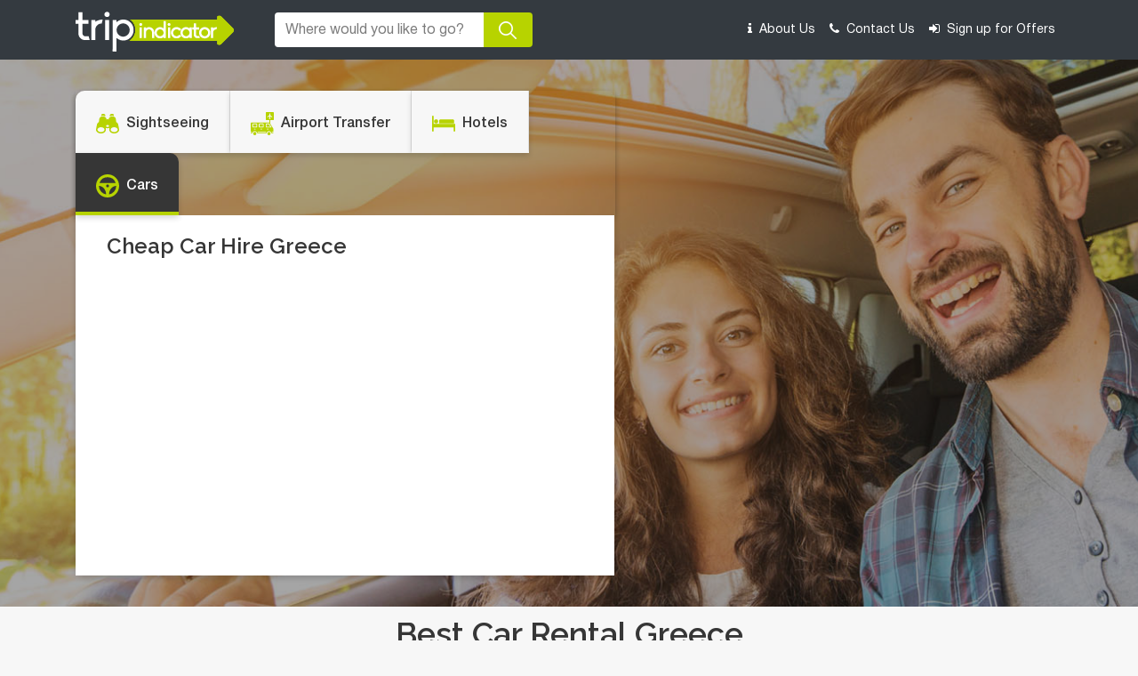

--- FILE ---
content_type: text/html; charset=UTF-8
request_url: https://www.tripindicator.com/car-hire/greece.html
body_size: 12944
content:
<!DOCTYPE html>
<html lang="en">

<head>
    <meta http-equiv="Content-Type" content="text/html; charset=UTF-8"/>

    <meta charset="utf-8">
<meta name="viewport" content="width=device-width, initial-scale=1.0">
<title>Best Car Rental Greece 2026 | Tripindicator </title>
    
<meta name="description" content="Looking out for the best Greece car rentals? Here Cheap Car hire from �10 per Day. Comparing leading Greece car rental companies Avis, Budget, Sixt, Thrifty, Europcar, Alamo, Enterprise, Goldcar, Dollar etc."/>

<meta name="keywords" content="car, hire, rental, cheap, airport, reviews, online, deals, best, compare, car hire greece, car rental greece, hire car at greece, cheap car hire greece, compare car hire greece, compare car rentals greece, greece car hire, avis, alamo, national, budget, sixt, economy, europcar, hert, thrifty, enterprise,firefly, citer, goldcar"/>

<link rel="shortcut icon" href="https://www.tripindicator.com/images/all-images/favicon/favicon.ico" type="image/x-icon">
<link rel="apple-touch-icon" href="https://www.tripindicator.com/images/all-images/favicon/apple-touch-icon.png">
<link rel="apple-touch-icon" sizes="72x72" href="https://www.tripindicator.com/images/all-images/favicon/apple-touch-icon-72x72.png">
<link rel="apple-touch-icon" sizes="114x114" href="https://www.tripindicator.com/images/all-images/favicon/apple-touch-icon-114x114.png">

    <link href="https://www.tripindicator.com/assets/css/styleHome.css" rel="stylesheet">
    <link href="https://www.tripindicator.com/assets/css/searchResultsLeftsideCategory.css" rel="stylesheet">
    <script type="text/javascript" src="https://www.tripindicator.com/assets/js/jquery-2.1.3.min.js"></script>
    <script>
        $(document).ready(function() {
            $("#searchIcon").click(function() {
                $(".old-header .banner-section #searchCityForm,.old-header .banner-section #searchForm").toggleClass("d-flex");
            });
        });

    </script>
        <!-- Start Google Schema Files Include -->
        <!-- End Google Schema Files Include -->
<!-- Google tag (gtag.js) -->
<script async src="https://www.googletagmanager.com/gtag/js?id=G-5XF5QMEVF6"></script>
<script>
  window.dataLayer = window.dataLayer || [];
  function gtag(){dataLayer.push(arguments);}
  gtag('js', new Date());

  gtag('config', 'G-5XF5QMEVF6');
</script>
</head>

<body>

    <!-- Start Header -->
    <header>
        <div class="old-header">
            <nav class="navbar navbar-expand-md navbar-dark bg-dark banner-section">
                <div class="container">
                    <div class="d-flex justify-content-between header_new">
                        <a class="navbar-brand" href="https://www.tripindicator.com/"><img src="https://www.tripindicator.com/assets/images/logo.png" alt="Tripindicator logo"></a>
                        <div id="searchIcon" class="d-flex d-md-none align-items-center ml-auto px-3">
                            <i class="fa fa-search text-themGreen" aria-hidden="true"></i>
                        </div>
                        <button class="navbar-toggler" type="button" data-toggle="collapse" data-target="#navbarCollapse" aria-controls="navbarCollapse" aria-expanded="false" aria-label="Toggle navigation">
                            <span class="navbar-toggler-icon"></span>
                        </button>
                    </div>
                    
<form  method="post" name="searchForm" id="searchForm" class="input-group mb-2">
  
  <input type="hidden" name="destId" id="dest_id">
  <input type="hidden" name="city" id="is_city">
  <input type="hidden" name="cat_id" id="category_id">
  <input type="hidden" name="product_code" id="productCode">
  <input type="hidden" name="cat_icon" id="category_icon">
  <input type="hidden" name="is_tripindicator" id="is_tripindicatorcity">
  <input type="hidden" name="productUrl" id="product_url">
  <input type="text" class="form-control search" placeholder="Where would you like to go?" id="autocomplete" name="search" autocomplete="off">

 <!--  <div class="input-group-text addDate">
    <label class="mb-0 d-flex align-items-center"><input class="mr-2 mb-1" type="checkbox"> Add dates</label>
  </div>
  <input type="text" class="form-control datepicker d-none" name="datefilter" placeholder="Dates" autocomplete="off" id="datefilter"> -->
  <button type="submit" style="all: unset;">
    <div class="input-group-append btnsearch">
      <a class="input-group-text"><img src="https://www.tripindicator.com/assets/images/search-go.png" alt="go icon"></a>
    </div>
  </button>
</form>

<script type="text/javascript">

      var getAutocomleteUrl  = "https://www.tripindicator.com/Product"; 
      var lenghtLimit        = "1";
      var activityResultUrl  = "https://www.tripindicator.com/"; 
      var activityListingUrl = "https://www.tripindicator.com/Product/activityResult"; 
      var activityDetailUrl  = "https://www.tripindicator.com/Product/activityDetails"; 
      var autocompleteUrl    = "https://www.tripindicator.com/Product/autocomplete";

  </script> 
  <script src="https://www.tripindicator.com/assets/js/custom/header_form.js" type="text/javascript"></script>


                       <div class="collapse navbar-collapse" id="navbarCollapse">
                        <ul class="navbar-nav ml-auto">
                            <li class="nav-item">
                                <a class="nav-link" rel="nofollow" href="https://www.tripindicator.com/aboutus.html"><i class="fa fa-info mr-1" aria-hidden="true"></i> About Us</a>
                            </li>
                            <li class="nav-item">
                                <a class="nav-link" rel="nofollow" href="https://www.tripindicator.com/contact-us.html"><i class="fa fa-phone mr-1" aria-hidden="true"></i> Contact Us</a>
                            </li>
                            <li class="nav-item">
                                <a class="nav-link" rel="nofollow" href="https://www.tripindicator.com/Homepage/signUp.html"><i class="fa fa-sign-in mr-1" aria-hidden="true"></i> Sign up for Offers</a>
                            </li>
                        </ul>
                    </div>
                </div>
            </nav>
        </div>
    </header>
    <!-- End Header -->
    <!-- Covid 19 section start -->
       <!-- Emergency banner content -->



 <section class="emergency-banner-content">
        <div class="container">
            <div class="row">
                <div class="col-lg-12">
                    <div class="content-msg">
                        <div class="heading"> </div>
                        <div class="sub-heading"></div>
                        <i class="fa fa-times ml-auto" aria-hidden="true" onclick="closeCovid()"></i>
                    </div>
                </div>
            </div>
        </div>
    </section>


<!-- end Emergency banner content -->
<script type="text/javascript">
    $(document).ready(function(){
        $(".emergency-banner-content .content-msg i").click(function(){
            $(".emergency-banner-content").addClass("d-none");
        });

        var div_top = $('.emergency-banner-content').offset().top;

        $(window).scroll(function() {
            var window_top = $(window).scrollTop() - 0;
            if (window_top > div_top) {
                if (!$('.emergency-banner-content').is('.sticky-section')) {
                    $('.emergency-banner-content').addClass('sticky-section');
                }
            } else {
                $('.emergency-banner-content').removeClass('sticky-section');
            }
        });
    });

</script>
    <!-- End covid 19 sectiob -->


<style>
.accShow h2 {
  border-bottom:1px solid #e2e6e9
}
.accShow div:first-child h2 {
  border-bottom:0px solid #e2e6e9
}
</style>

<!-- Start Banner section -->
  <section class="banner-section" style="overflow: visible;background-image: linear-gradient(to bottom, rgba(0, 0, 0, 0.35), rgba(0, 0, 0, 0.35)),
    url('https://www.tripindicator.com/assets/images/car-hire/banner_car.jpg'); height: auto;margin-bottom: 40px">
    <div class="container">
      <div class="row">
          <div class="col-xl-7 col-lg-12">
                         
<style>
div.tab-content{
  overflow: visible!important;
}
div.banner_tabpanel{
  overflow: visible!important;
}
</style>
       
                    <div class="banner_tabpanel" style="overflow: visible">
                        <!-- Nav tabs -->
                        <ul class="nav nav-tabs" role="tablist">
                            <li class="nav-item">
                                <a class="nav-link " data-toggle="tab" href="#sightseeing"><img src="https://www.tripindicator.com//assets/images/car-hire/sightseeing_icon.svg" class="mr-2" alt="Sightseeing" /><span>Sightseeing</span></a>
                            </li>
                            <li class="nav-item">
                                <a class="nav-link " data-toggle="tab" href="#airporttransfer"><img src="https://www.tripindicator.com//assets/images/car-hire/airporttransfer_icon.svg" class="mr-2" alt="Airport Transfer" /><span>Airport Transfer</span></a>
                            </li>
                            <li class="nav-item">
                                <a class="nav-link " data-toggle="tab" href="#hotels"><img src="https://www.tripindicator.com//assets/images/car-hire/hotel_icon.svg" class="mr-2" alt="car" /><span>Hotels</span></a>
                            </li>
                            <li class="nav-item ">
                                <a class="nav-link active" data-toggle="tab" href="#cars"><img src="https://www.tripindicator.com//assets/images/car-hire/car_icon.svg" class="mr-2" alt="car" /><span>Cars</span></a>
                            </li>
                        </ul>

                        <!-- Tab panes -->
                        <div class="tab-content">
                            
                            <div id="sightseeing" class="container tab-pane ">
                                <h3 class="mb-2">Looking for sightseeing ticket deals?</h3>
                                <p>We compare a wide range of tourist sites to find you the best prices on the market.</p>
                                <form action="https://www.tripindicator.com/Product/activityResult" method="post" name="searchCityForm" id="searchCityForm" >
                                      <input type="hidden" name="destId" id="destId">
                                      <input type="hidden" name="city" id="city">
                                      <input type="hidden" name="cat_id" id="cat_id">
                                      <input type="hidden" name="product_code" id="product_code">
                                      <input type="hidden" name="cat_icon" id="cat_icon">
                                      <input type="hidden" name="is_tripindicator" id="is_tripindicator">
                                      <input type="hidden" name="productUrl" id="productUrl">

                                    <input type="text" class="form-control" placeholder="Looking for sightseeing ticket deals?" id="search" name="search" />
                                    <div class="but text-right pt-2">
                                    <button type="submit">Search</button>
                                    </div>
                                </form>
                            </div>
                            <div id="airporttransfer" class="container tab-pane fade ">
                                <h3 class="mb-2">Looking for airport transfers deals?</h3>
                                <p>Best Airport transfer services options for you</p>
                                <form action="https://www.tripindicator.com/Product/activityResult" method="post" name="searchCityForm" id="searchCityForm2" >
                                      <input type="hidden" name="destId" id="destId">
                                      <input type="hidden" name="city" id="city">
                                      <input type="hidden" name="cat_id" id="cat_id">
                                      <input type="hidden" name="product_code" id="product_code">
                                      <input type="hidden" name="cat_icon" id="cat_icon">
                                      <input type="hidden" name="is_tripindicator" id="is_tripindicator">
                                      <input type="hidden" name="productUrl" id="productUrl">
                                    <input type="text" class="form-control" placeholder="Looking for airport transfers deals?" id="search2" name="search2"/>
                                    <div class="but text-right pt-2">
                                        <button type="submit">Search</button>
                                    </div>
                                </form>
                            </div>
                            
                            <div id="hotels" class="container tab-pane fade  ">
                                <h3 class="mb-2">Looking for cheap hotel deals?</h3>
                                <ins class="bookingaff" data-aid="2027506" data-target_aid="2027506" data-prod="nsb" data-width="100%" data-height="auto" data-lang="en" data-df_num_properties="3">
                                    <!-- Anything inside will go away once widget is loaded. -->
                                    <a href="//www.booking.com?aid=2027506">Booking.com</a>
                                </ins>
                                
                                <script type="text/javascript">
                                (function(d, sc, u) {
                                    var s   = d.createElement(sc),
                                      p     = d.getElementsByTagName(sc)[0];
                                    s.type  = 'text/javascript';
                                    s.async = true;
                                    s.src   = u + '?v=' + (+new Date());
                                    p.parentNode.insertBefore(s, p);
                                })(document, 'script', '//aff.bstatic.com/static/affiliate_base/js/flexiproduct.js');

                                </script>
                            
                            </div>
                            <div id="cars" class="container tab-pane fade show active">
                                                                        
                                <h3 class="mb-2">Cheap Car Hire Greece</h3>
                                <!-- <div id="rc-connect-container"></div> -->
                                <script src="//tp.media/content?promo_id=4480&shmarker=251473&campaign_id=10&locale=en&powered_by=true&border_radius=8&plain=false&show_logo=false&color_background=&color_button=%23B7D300" charset="utf-8"></script>
                                <!-- <script id='rc-connect' src='https://www.rentalcars.com/partners/integrations/connect/connect.js' data-container='rc-connect-container' data-preflang='en' data-enable-return-checkbox='true' data-hide-header='true' data-button-size='large' data-button-radius='10' data-box-shadow='false' data-text='363636' data-primary='B7D300'></script> -->
                            </div>
                        </div>
                    </div>


    <script type="text/javascript">

      var getAutocomleteUrl  = "https://www.tripindicator.com//Product"; 
      var lenghtLimit        = "1";
      var activityResultUrl  = "https://www.tripindicator.com/"; 
      var activityListingUrl = "https://www.tripindicator.com/Product/activityResult"; 
      var activityDetailUrl  = "https://www.tripindicator.com/Product/activityDetails"; 

      $(document).ready(function(){
        /*  $(".addDate").click(function(){
            $(".btnsearch,.datepicker").removeClass("d-none");
            $(this).hide();
          });*/
          $.ui.autocomplete.prototype._renderItem = function( ul, item){
            var term = this.term.split(' ').join('|');
            var re = new RegExp("(" + term + ")", "gi") ;
            if(typeof(item.price) != "undefined" && item.price !== null){
              var price = ", " + item.price;
            }
            else
            {
              var price = " ";  
            }
            var t = item.label.replace(re,"<strong>$1</strong>");
           // console.log(item.url);
            if(item.is_city == 0){
              if(item.tour_id != '' && item.tour_id != null){
                var cityname = item.city.toLowerCase(); 
                 return $( "<li></li>" )
               .data( "item.autocomplete", item )
               .append( "<a href='"+activityResultUrl+cityname+"/ticket/"+item.tour_id+".html"+"'><i class='"+item.cat_icon +" 'mr-2'></i> " + t + price+ "</a>" )
              // .append( "<a><i class='"+item.cat_icon +" 'mr-2'></i> " + t + price+ "</a>" )
               .appendTo( ul );  
              }else{
                 return $( "<li></li>" )
               .data( "item.autocomplete", item )
               .append( "<a href='"+activityDetailUrl+"/"+item.product_code+"/"+item.is_tripindicator+"'><i class='"+item.cat_icon +" 'mr-2'></i> " + t + price+ "</a>" )
               //.append( "<a><i class='"+item.cat_icon +" 'mr-2'></i> " + t + price+ "</a>" )
               .appendTo( ul );  
              }
             
            }else{
              var cityStr = item.value.toLowerCase();
              var cityStr = cityStr.replace(" ", "-");
              return $( "<li></li>" )
                 .data( "item.autocomplete", item )
                .append( "<a href='"+activityResultUrl+cityStr+"-activities/"+item.is_city+"/"+item.destId+"/"+item.is_tripindicator+"'><i class='"+item.cat_icon +" 'mr-2'></i> " + t + price+ "</a>" )
               // .append( "<a><i class='"+item.cat_icon +" 'mr-2'></i> " + t + price+ "</a>" )
                 .appendTo( ul );        
            }
          };
          String.prototype.capitalize = function() {
              return this.charAt(0).toUpperCase() + this.slice(1);
          }
          var destId = '';
          var city = '';
          var is_tripindicator = '';
          var cityName = '';
          $( "#search2" ).autocomplete({
            
            source: function(request, response) {
                $.ajax({
                url: getAutocomleteUrl,
                data: {
                        term : request.term
                 },
                dataType: "json",
                success: function(data){

             
               /* console.log(data);
                return false;*/
                  var activity = $.map(data.activity,function(obj){
                    return { value : obj.productName,destId : obj.destId,is_city : obj.isCity,cat_id : obj.CATEGORY_ID,product_code : obj.productCode,cat_icon:obj.catIcon,price:obj.price,url:obj.productUrl,tour_id:obj.tour_id,city:obj.city,is_tripindicator:obj.isTripindicator};
                  }); 
                  var destination = $.map(data.destination,function(obj){
                    return { value : obj.destName,destId : obj.destId,is_city : obj.isCity,is_tripindicator: obj.isTripindicator,cat_icon:obj.catIcon};
                  }); 
                  var resp = $.merge(destination,activity);
                  response(resp);
                }
            });
          },
          select: function (event, ui) {
            $("#destId").val(ui.item.destId);   
            $("#city").val(ui.item.is_city);     
            $("#cat_id").val(ui.item.cat_id);     
            $("#product_code").val(ui.item.product_code);     
            $("#is_tripindicator").val(ui.item.is_tripindicator);     
            $("#productUrl").val(ui.item.url);    
             destId       = ui.item.destId;   
             city         = ui.item.is_city;     
             is_tripindicator = ui.item.is_tripindicator; 
             cityName = ui.item.value.toLowerCase();
             cityName = cityName.replace(" ", "-");
               
          },
         
          focus : function(event,ui){
             $("#destId").val(ui.item.destId);   
            $("#city").val(ui.item.is_city);     
            $("#cat_id").val(ui.item.cat_id);     
            $("#product_code").val(ui.item.product_code);     
            $("#is_tripindicator").val(ui.item.is_tripindicator);     
            $("#productUrl").val(ui.item.url);    
             destId       = ui.item.destId;   
             city         = ui.item.is_city;     
             is_tripindicator = ui.item.is_tripindicator;
             cityName = ui.item.value.toLowerCase();
             cityName = cityName.replace(" ", "-"); 
           },
            minLength: lenghtLimit
          }); /* End of Autocomplete */  
          $("#searchCityForm2").validate({ 
            rules :{
                  search:{required:true},
                 // datefilter: {required: true},
                },messages: {
                  search : {required: "Please enter name."},        
                 // datefilter :{required :"Please select date."},
                },
            errorPlacement: function() {
              // Don't show errors
            },
            highlight: function(element, errorClass, validClass) {
              $(element).addClass(errorClass).removeClass(validClass);
              $(element.form).find("label[for=" + element.id + "]")
                             .addClass(errorClass);
           }
          })
           $("#searchCityForm").submit(function(){
           $("#searchCityForm").attr('action',activityResultUrl+cityName+'-activities/'+city+'/'+destId+'/'+is_tripindicator);
          })
       })

  </script> 
  <script src="https://www.tripindicator.com/assets/js/custom/common_form.js" type="text/javascript"></script>
          </div>
        </div>
      </div>
    </section>
<!-- End Banner section -->

<!-- Start Icon Carousel Top Navigation Links-->
<!-- End Icon Carousel -->

<section class="travel-guide">
    <div class="container">
      <div class="row">
        <div class="col-md-12">
          <h1 class="text-center h1-tag-medium">Best Car Rental Greece </h1>
                                          				  <h3>Quick Jump links to Greece</h3>
				  <div class="col-md-11">
				  <div itemscope itemtype="http://schema.org/ItemList">
				  <ul class="ul-green-bullet three-column">
			                          <li itemprop="itemListElement" itemscope="" itemtype="http://schema.org/ListItem">
                          <meta itemprop="position" content="1">
                          <a itemprop="url" href="#renting-a-car-in-greece-â€“-read-our-guide">
                            RENTING A CAR IN GREECE  Read our guide                          </a>
                      </li>

                          
                                                                        <li itemprop="itemListElement" itemscope="" itemtype="http://schema.org/ListItem">
                          <meta itemprop="position" content="2">
                          <a itemprop="url" href="#some-driving-tips-in-greece">
                            Some Driving Tips in Greece                          </a>
                      </li>

                          
                                                                        <li itemprop="itemListElement" itemscope="" itemtype="http://schema.org/ListItem">
                          <meta itemprop="position" content="3">
                          <a itemprop="url" href="#driver-age-limits-to-rent-a-car-in-greece">
                            Driver Age Limits to Rent a Car in Greece                          </a>
                      </li>

                          
                                                                        <li itemprop="itemListElement" itemscope="" itemtype="http://schema.org/ListItem">
                          <meta itemprop="position" content="4">
                          <a itemprop="url" href="#toll-gates-and-taxes-in-greece">
                            Toll Gates and Taxes in Greece                          </a>
                      </li>

                          
                                                                        <li itemprop="itemListElement" itemscope="" itemtype="http://schema.org/ListItem">
                          <meta itemprop="position" content="5">
                          <a itemprop="url" href="#manual-/-automatic-vehicles">
                            Manual / Automatic Vehicles                          </a>
                      </li>

                          
                                                                        <li itemprop="itemListElement" itemscope="" itemtype="http://schema.org/ListItem">
                          <meta itemprop="position" content="6">
                          <a itemprop="url" href="#important-documents-that-are-needed-to-drive-in-greece-">
                            Important documents that are needed to drive in Greece                           </a>
                      </li>

                          
                                                                        <li itemprop="itemListElement" itemscope="" itemtype="http://schema.org/ListItem">
                          <meta itemprop="position" content="7">
                          <a itemprop="url" href="#are-credit-cards-compulsory-to-rent-a-car-in-greece">
                            Are Credit Cards Compulsory to Rent a Car in Greece?                          </a>
                      </li>

                          
                                                                        <li itemprop="itemListElement" itemscope="" itemtype="http://schema.org/ListItem">
                          <meta itemprop="position" content="8">
                          <a itemprop="url" href="#cash-payment-is-also-accepted-by-all-car-rental-agencies.
---">
                            Cash payment is also accepted by all car rental agencies.                             </a>
                      </li>

                          
                                                                        <li itemprop="itemListElement" itemscope="" itemtype="http://schema.org/ListItem">
                          <meta itemprop="position" content="9">
                          <a itemprop="url" href="#average-cost-of-car-rental-in-greece">
                            Average Cost of Car Rental in Greece                          </a>
                      </li>

                          
                                                                        <li itemprop="itemListElement" itemscope="" itemtype="http://schema.org/ListItem">
                          <meta itemprop="position" content="10">
                          <a itemprop="url" href="#right-and-left-hand-drive">
                            Right and Left Hand Drive                          </a>
                      </li>

                          
                                                                        <li itemprop="itemListElement" itemscope="" itemtype="http://schema.org/ListItem">
                          <meta itemprop="position" content="11">
                          <a itemprop="url" href="#car-rental-companies-in-greece">
                            Car Rental companies in Greece                          </a>
                      </li>

                          
                                                                        <li itemprop="itemListElement" itemscope="" itemtype="http://schema.org/ListItem">
                          <meta itemprop="position" content="12">
                          <a itemprop="url" href="#can-an-american-driver-rent-a-car-in-greece">
                            Can an American Driver Rent a Car in Greece?                          </a>
                      </li>

                          					</ul>
			  		</div>
			  	</div>
			  
                      

          <div class="wrap clear">
            <div itemscope itemtype="https://schema.org/FAQPage">
            <div class="heathrow_pnl clear">
            <div class="heathrow_lft_in"><a id="1"></a>                        <div itemscope itemprop="mainEntity" itemtype="https://schema.org/Question">
                          <meta itemprop="name" content="RENTING A CAR IN GREECE â€“ Read our guide" />
                          <div itemscope itemprop="acceptedAnswer" itemtype="https://schema.org/Answer">
                                                        <meta itemprop="text" content='
   Many first time visitors find it difficult to move around in the country they are visiting because of lack of knowledge of the cities transport system and where to rent a car if they so desire. This article is therefore intended to guide the tourist or visitor to Greece on the car rental industry, the age requirements, documentation, and all relevant information that will enable the individual enjoy his stay in Greece without running foul of the law. Renting a car is no doubt the most convenient and effective way of travelling around Greece to be able to visit interesting sites and historical monuments. Car rental firms operate in major towns and cities of Greece offering a wide range of vehicles from cars, buses and jeeps.
   ' />
                                                      </div>
                        </div>
                                              <div itemscope itemprop="mainEntity" itemtype="https://schema.org/Question">
                          <meta itemprop="name" content="Some Driving Tips in Greece" />
                          <div itemscope itemprop="acceptedAnswer" itemtype="https://schema.org/Answer">
                                                        <meta itemprop="text" content='
   Before you can rent a car in Greece, you are expected to have a general knowledge of driving rules and regulations some of which include:
   
      
         Drivers are expected to look out regularly for mopeds and motorcycles before making any manouvres even if they are not visible in the rearview mirror, as they may be in the â€œdead zoneâ€,
      
      
         Many large cities lack adequate road signs, so drivers are expected to slow down when approaching major crossroads whether they see a sign or not.
      
      
         Speed limit around cities is 50 kph, 80 kph on the countryside and 130 kph on highways. But since locals donâ€™t really adhere to these limits, there is need to drive with caution.
      
      
         Parking space must be carefully selected and one must bear in mind that parking is prohibited in the central business districts of most major cities.
      
      
         Obey all traffic lights and make sure you donâ€™t move immediately the green light appears because there is a penchant for drivers to slip past just after the red light switches on. The penalty for disobeying traffic lights is very high and may be up to 700 Euro
      
      
         Donâ€™t drink and drive. First time offenders can be fined from 20 to 2000 Euro but more severe penalties apply for subsequent contraventions.
      
      
         Do not speak on your cell phone while driving, but if you must, then use your hands free.
      
      
         You must have an international driverâ€™s license.
      
   
   ' />
                                                      </div>
                        </div>
                                              <div itemscope itemprop="mainEntity" itemtype="https://schema.org/Question">
                          <meta itemprop="name" content="Driver Age Limits to Rent a Car in Greece" />
                          <div itemscope itemprop="acceptedAnswer" itemtype="https://schema.org/Answer">
                                                        <meta itemprop="text" content='
   To be able to rent a car in Greece, you must have attained the minimum age of 21 years and must not be above 70 years old. In Greece, the following rules apply for the minimum age and possession of a driverâ€™s license:
   For age 21, you must have held your license for 1 year and for age 25, you must have held your license for 3 years. Within these age bracket, you are only allowed to drive a certain range of cars. There is a surcharge for drivers under 23 years.
   
   
   
   ' />
                                                      </div>
                        </div>
                                              <div itemscope itemprop="mainEntity" itemtype="https://schema.org/Question">
                          <meta itemprop="name" content="Toll Gates and Taxes in Greece" />
                          <div itemscope itemprop="acceptedAnswer" itemtype="https://schema.org/Answer">
                                                        <meta itemprop="text" content='
   There are a lot of toll roads in Greece. Most roads in Greece are tolled and payment is in cash. It is therefore very important to have cash on you to be able to drive without issues on Greek roads.
   ' />
                                                      </div>
                        </div>
                                              <div itemscope itemprop="mainEntity" itemtype="https://schema.org/Question">
                          <meta itemprop="name" content="Manual / Automatic Vehicles" />
                          <div itemscope itemprop="acceptedAnswer" itemtype="https://schema.org/Answer">
                                                        <meta itemprop="text" content='
   Most car rental agencies offer automatic transmission vehicles â€“ cars, buses, jeeps and more to meet the needs and requirements of all clients whether they are single individuals or family groups. It may be possible to get a manual transmission vehicle, but automatic transmission, state of the art vehicles which in most cases are not more than three months old, are in vogue.
   ' />
                                                      </div>
                        </div>
                                              <div itemscope itemprop="mainEntity" itemtype="https://schema.org/Question">
                          <meta itemprop="name" content="Important documents that are needed to drive in Greece " />
                          <div itemscope itemprop="acceptedAnswer" itemtype="https://schema.org/Answer">
                                                        <meta itemprop="text" content='
   
   Before you can rent a car, you must be in possession of a driving license valid for at least one year from the date you pick up the vehicle. Valid driving licenses of all EU countries are accepted. Any Driving License printed with non-Roman Alphabet (Arabic, Japanese, and Cyrillic) must be accompanied by a valid International Driving Permit. All Driverâ€™s licenses from countries outside of the European Union must be complemented by an international driverâ€™s license. Please show a valid driverâ€™s license and identity card/passport at the time of pick up.
   
   ' />
                                                      </div>
                        </div>
                                              <div itemscope itemprop="mainEntity" itemtype="https://schema.org/Question">
                          <meta itemprop="name" content="Are Credit Cards Compulsory to Rent a Car in Greece?" />
                          <div itemscope itemprop="acceptedAnswer" itemtype="https://schema.org/Answer">
                                                        <meta itemprop="text" content='
   
   Generally, payment is made by means of internationally accepted credit cards which include the following â€“ American Express, Euro card/MasterCard, Diners Club, Visa or debit cards. Third party credit cards or any prepaid cards are not accepted. The person applying to rent the car must be the owner of the credit card. When paying with a credit card, the PIN of the credit card may be required. Prepaid cards are not accepted.
   Cash payment is also accepted by all car rental agencies.
   If you make your booking at a prepaid rate, the payment may be charged along with the total rental price together with any extras. The driver and mode of payment will be finalized at the time of reservation and cannot be changed. The confirmed credit card must be presented at the time of collection of the vehicle. Any additional costs that might arise during the car rental will be charged to that credit card. There is no refund for non-collection, late collection or early return of vehicle.
   Amendment and cancellation of booking is possible 48 hours before commencement of contract.
   ' />
                                                      </div>
                        </div>
                                              <div itemscope itemprop="mainEntity" itemtype="https://schema.org/Question">
                          <meta itemprop="name" content="Cash payment is also accepted by all car rental agencies.
   " />
                          <div itemscope itemprop="acceptedAnswer" itemtype="https://schema.org/Answer">
                                                        <meta itemprop="text" content='
   ' />
                                                      </div>
                        </div>
                                              <div itemscope itemprop="mainEntity" itemtype="https://schema.org/Question">
                          <meta itemprop="name" content="Average Cost of Car Rental in Greece" />
                          <div itemscope itemprop="acceptedAnswer" itemtype="https://schema.org/Answer">
                                                        <meta itemprop="text" content='
   Cost of rental for a week is between $150 for mini cars and up to $1200 for jeeps per week and other more luxuriant and comfortable cars that meet different needs. The average sales price for fuel per gallon in Greece is $6.44/gallon.
   
   Renting a car is cheapest in winter and during this period you can rent a car for $114 per week and its most expensive during late summer and mid-autumn at an estimated amount of $273. In spring you can rent a car at $140 and enjoy your holiday while cruising your rented car.
   ' />
                                                      </div>
                        </div>
                                              <div itemscope itemprop="mainEntity" itemtype="https://schema.org/Question">
                          <meta itemprop="name" content="Right and Left Hand Drive" />
                          <div itemscope itemprop="acceptedAnswer" itemtype="https://schema.org/Answer">
                                                        <meta itemprop="text" content='
   In Greece, cars drive on the right so if you are from a country that drives on the left, you need to get accustomed to right hand drive before you can safely navigate the roads in Greece.
   Avoid Car Rental Companies Rip Offs
   To avoid being ripped off by smart car rental agencies, be sure to read carefully through the vouchers and if there is any extra that has been added which you believe you do not need, draw attention to it immediately before collecting the vehicle. It will be wise to have a photograph taken of the vehicle before collection to avoid arguments on the state of the body when you return the car. Ensure that spare tyres, jack and others tools are intact. Check and make sure all the indicator lights are functioning properly so you do not have to replace what you did mot damage. If there are any insurance clauses which do not properly serve your interest, you must also point these out.
' />
                                                      </div>
                        </div>
                                              <div itemscope itemprop="mainEntity" itemtype="https://schema.org/Question">
                          <meta itemprop="name" content="Car Rental companies in Greece" />
                          <div itemscope itemprop="acceptedAnswer" itemtype="https://schema.org/Answer">
                                                        <meta itemprop="text" content='

Here are some of the car rental companies and agencies in Greece

Best car rental companies in Greece 

 	Hertz rental company â€“The company has 74 Locations in Greece. You can be assured of good rates and timely delivery of the vehicle
 	AvisCar Rentals- this is another noteworthy company as they provide very good services. They have 71 locations inÂ Greece
 	EnterpriseÂ Car Rentals â€“they are known for offering good services to their customers.

Worst Car rental companies in Greece

 	AbbyCar Car Rentals â€“there have been several complaints by customers about their overall services . They have a very bad reservation method and bad customer service. You should by all means avoid them.
 	Imperial Car rentals â€“This rental company have a great number complaining about their poor service. Possibility of getting good rates without been overcharged through hidden fees are really slim so it is better to avoid this car rental company.


 	Odyssey Car rentals â€“Lots of clients have serious complaints about the extra charges from this company which shows up when you are back home and no longer able to confront the company.


' />
                                                      </div>
                        </div>
                                              <div itemscope itemprop="mainEntity" itemtype="https://schema.org/Question">
                          <meta itemprop="name" content="Can an American Driver Rent a Car in Greece?" />
                          <div itemscope itemprop="acceptedAnswer" itemtype="https://schema.org/Answer">
                                                        <meta itemprop="text" content='
   Of course, yes! As an American driver, you can rent a car in Greece but in addition to your drivers permit, you need an International Driverâ€™s License and proof that you have held the license for a period over one to two years depending on your age.
   Important numbers in Greece
   Emergency Police 100
   Directory Assistance 11888
   Road Assistance 10400
   Fire Brigade199
   First Aid-Ambulance 166
   Poison Treatment Center 210 779 3777
   Tourist Police 171
   Useful links
   Greece Google map 
   Police
   Conclusion
   Greece with so many historical and ancient monuments, beautiful beaches and a friendly population is a touristâ€™s delight and to be able to enjoy your vacation and visit some of those sights, renting a car is the best way to go. However, you must first of all be conversant with driving rules and regulations to avoid being fined by the local police for traffic offences. Fines range from the mild to the very severe for driving under a drunken state.

' />
                                                      </div>
                        </div>
                         <H2>RENTING A CAR IN GREECE – Read our guide</H2>
   <p>Many first time visitors find it difficult to move around in the country they are visiting because of lack of knowledge of the cities transport system and where to rent a car if they so desire. This article is therefore intended to guide the tourist or visitor to Greece on the car rental industry, the age requirements, documentation, and all relevant information that will enable the individual enjoy his stay in Greece without running foul of the law. Renting a car is no doubt the most convenient and effective way of travelling around Greece to be able to visit interesting sites and historical monuments. Car rental firms operate in major towns and cities of Greece offering a wide range of vehicles from cars, buses and jeeps.</p>
   <H2>Some Driving Tips in Greece</H2>
   <p>Before you can rent a car in Greece, you are expected to have a general knowledge of driving rules and regulations some of which include:</p>
   <ul>
      <li>
         <p>Drivers are expected to look out regularly for mopeds and motorcycles before making any manouvres even if they are not visible in the rearview mirror, as they may be in the “dead zone”,</p>
      </li>
      <li>
         <p>Many large cities lack adequate road signs, so drivers are expected to slow down when approaching major crossroads whether they see a sign or not.</p>
      </li>
      <li>
         <p>Speed limit around cities is 50 kph, 80 kph on the countryside and 130 kph on highways. But since locals don’t really adhere to these limits, there is need to drive with caution.</p>
      </li>
      <li>
         <p>Parking space must be carefully selected and one must bear in mind that parking is prohibited in the central business districts of most major cities.</p>
      </li>
      <li>
         <p>Obey all traffic lights and make sure you don’t move immediately the green light appears because there is a penchant for drivers to slip past just after the red light switches on. The penalty for disobeying traffic lights is very high and may be up to 700 Euro</p>
      </li>
      <li>
         <p>Don’t drink and drive. First time offenders can be fined from 20 to 2000 Euro but more severe penalties apply for subsequent contraventions.</p>
      </li>
      <li>
         <p>Do not speak on your cell phone while driving, but if you must, then use your hands free.</p>
      </li>
      <li>
         <p>You must have an international driver’s license.</p>
      </li>
   </ul>
   <H2>Driver Age Limits to Rent a Car in Greece</H2>
   <p>To be able to rent a car in Greece, you must have attained the minimum age of 21 years and must not be above 70 years old. In Greece, the following rules apply for the minimum age and possession of a <a rel="nofollow" href="https://en.wikipedia.org/wiki/Driving_licence_in_Greece">driver’s license</a>:</p>
   <p>For age 21, you must have held your license for 1 year and for age 25, you must have held your license for 3 years. Within these age bracket, you are only allowed to drive a certain range of cars. There is a surcharge for drivers under 23 years.</p>
   
   
   
   <H2>Toll Gates and Taxes in Greece</H2>
   <p>There are a lot of <a rel="nofollow" href="https://en.wikipedia.org/wiki/Category:Toll_roads_in_Greece">toll roads in Greece</a>. Most roads in Greece are tolled and payment is in cash. It is therefore very important to have cash on you to be able to drive without issues on Greek roads.</p>
   <H2>Manual / Automatic Vehicles</H2>
   <p>Most car rental agencies offer automatic transmission vehicles – cars, buses, jeeps and more to meet the needs and requirements of all clients whether they are single individuals or family groups. It may be possible to get a manual transmission vehicle, but automatic transmission, state of the art vehicles which in most cases are not more than three months old, are in vogue.</p>
   <H2><a rel="nofollow" href="https://www.rac.co.uk/drive/travel/country/greece/">Important documents that are needed to drive in Greece </a></H2>
   
   <p>Before you can rent a car, you must be in possession of a driving license valid for at least one year from the date you pick up the vehicle. Valid driving licenses of all EU countries are accepted. Any Driving License printed with non-Roman Alphabet (Arabic, Japanese, and Cyrillic) must be accompanied by a valid International Driving Permit. All Driver’s licenses from countries outside of the European Union must be complemented by an international driver’s license. Please show a valid driver’s license and identity card/passport at the time of pick up.</p>
   
   <H2>Are Credit Cards Compulsory to Rent a Car in Greece?</H2>
   
   <p>Generally, payment is made by means of internationally accepted credit cards which include the following – American Express, Euro card/MasterCard, Diners Club, Visa or debit cards. Third party credit cards or any prepaid cards are not accepted. The person applying to rent the car must be the owner of the credit card. When paying with a credit card, the PIN of the credit card may be required. Prepaid cards are not accepted.</H2>
   <H2>Cash payment is also accepted by all car rental agencies.</p>
   <p>If you make your booking at a prepaid rate, the payment may be charged along with the total rental price together with any extras. The driver and mode of payment will be finalized at the time of reservation and cannot be changed. The confirmed credit card must be presented at the time of collection of the vehicle. Any additional costs that might arise during the car rental will be charged to that credit card. There is no refund for non-collection, late collection or early return of vehicle.</p>
   <p>Amendment and cancellation of booking is possible 48 hours before commencement of contract.</p>
   <H2>Average Cost of Car Rental in Greece</H2>
   <p>Cost of rental for a week is between $150 for mini cars and up to $1200 for jeeps per week and other more luxuriant and comfortable cars that meet different needs. The average sales price for fuel per gallon in Greece is $6.44/gallon.</p>
   
   <p>Renting a car is cheapest in winter and during this period you can rent a car for $114 per week and its most expensive during late summer and mid-autumn at an estimated amount of $273. In spring you can rent a car at $140 and enjoy your holiday while cruising your rented car.</p>
   <H2>Right and Left Hand Drive</H2>
   <p>In Greece, cars drive on the right so if you are from a country that drives on the left, you need to get accustomed to right hand drive before you can safely navigate the roads in Greece.</p>
   <p>Avoid Car Rental Companies Rip Offs</p>
   <p>To avoid being ripped off by smart car rental agencies, be sure to read carefully through the vouchers and if there is any extra that has been added which you believe you do not need, draw attention to it immediately before collecting the vehicle. It will be wise to have a photograph taken of the vehicle before collection to avoid arguments on the state of the body when you return the car. Ensure that spare tyres, jack and others tools are intact. Check and make sure all the indicator lights are functioning properly so you do not have to replace what you did mot damage. If there are any insurance clauses which do not properly serve your interest, you must also point these out.</p>
<H2>Car Rental companies in Greece</H2>

<p>Here are some of the car rental companies and agencies in Greece</p>

<a rel="nofollow" href="https://community.ricksteves.com/travel-forum/greece/preferred-rental-car-company-out-of-athens"><h4>Best car rental companies in Greece </h4></a>
<ul>
 	<li><strong>Hertz rental company</strong> –The company has 74 Locations in Greece. You can be assured of good rates and timely delivery of the vehicle</li>
 	<li><strong>Avis</strong><strong>Car Rentals</strong>- this is another noteworthy company as they provide very good services. They have 71 locations in Greece</li>
 	<li><strong>Enterprise Car Rentals –</strong>they are known for offering good services to their customers<strong>.</strong></li>
</ul>
<p><h4>Worst Car rental companies in Greece</h4></p>
<ul>
 	<li><strong>AbbyCar Car Rentals</strong> –there have been <a  rel="nofollow" href="https://www.tripadvisor.co.za/ShowTopic-g189432-i1523-k11867977-Is_ABBY_CAR_the_worst_rental_car_company-Paros_Cyclades_South_Aegean.html">several complaints by customers about their overall services </a>. They have a very bad reservation method and bad customer service. You should by all means avoid them.</li>
 	<li><strong>Imperial Car rentals </strong>–This rental company have a great number complaining about their poor service. Possibility of getting good rates without been overcharged through hidden fees are really slim so it is better to <a href="https://en.tripadvisor.com.hk/ShowTopic-g189398-i192-k9749339-Imperial_car_rental_in_greece-Greece.html">avoid this car rental company</a>.</li>
</ul>
<ul>
 	<li><strong>Odyssey Car rentals –</strong>Lots of clients have serious complaints about the extra charges from this company which shows up when you are back home and no longer able to confront the company.</li>
</ul>

<H2>Can an American Driver Rent a Car in Greece?</H2>
   <p>Of course, yes! As an American driver, you can rent a car in Greece but in addition to your drivers permit, you need an International Driver’s License and proof that you have held the license for a period over one to two years depending on your age.</p>
   <p>Important numbers in Greece</p>
   <p>Emergency Police 100</p>
   <p>Directory Assistance 11888</p>
   <p>Road Assistance 10400</p>
   <p>Fire Brigade199</p>
   <p>First Aid-Ambulance 166</p>
   <p>Poison Treatment Center 210 779 3777</p>
   <p>Tourist Police 171</p>
   <p>Useful links</p>
   <p><a rel="nofollow" href="https://www.drivingdirectionsandmaps.com/greece-google-map/">Greece Google map </a></p>
   <p><a rel="nofollow" href="http://www.greecepolice.org/">Police</a></p>
   <p>Conclusion</p>
   <p>Greece with so many historical and ancient monuments, beautiful beaches and a friendly population is a tourist’s delight and to be able to enjoy your vacation and visit some of those sights, renting a car is the best way to go. However, you must first of all be conversant with driving rules and regulations to avoid being fined by the local police for traffic offences. Fines range from the mild to the very severe for driving under a drunken state.</p>

</div>                          </div>
          </div>
          </div>

        </div>
      </div>
    </div>
</section>


<!-- Start Country Flag List -->
<!-- End Country Flag List -->



 <!--Start of Navigation Links -->
		<section class="travel-guide">
		    <div class="container">
			<div class="row">
			    <div class="col-md-12">
							    	                	<h2 class="text-center">More Greece Tours & Tickets </h2>
					 				        <div class="tag-group">
		 			    				            <a href="https://www.tripindicator.com/greece-top-airport-transfers-city-transport/1/53/N/15">
				                        Airport Transfers Transport in Greece				                    </a>

				                        
				             				            <a href="https://www.tripindicator.com/greece-top-attractions-tickets-passes/1/53/N/8">
				                        Attractions Tickets & Passes in Greece				                    </a>

				                        
				             				            <a href="https://www.tripindicator.com/greece-top-sightseeing-tours/1/53/N/12">
				                        Sightseeing Tours in Greece				                    </a>

				                        
				             				            <a href="https://www.tripindicator.com/greece-top-boat-cruises-sailing-tours/1/53/N/3">
				                        Cruise & Boat Tours in Greece				                    </a>

				                        
                        							                        				            		<a href="https://www.tripindicator.com/greece-top-dolphin-whale-watching/1/53/N/3/77">
                        				                        Dolphin & Whale Watching in Greece                        				                    </a>
                          							
				                        
                        							                        				            		<a href="https://www.tripindicator.com/greece-top-multi-day-cruises/1/53/N/3/8">
                        				                        Multi-day Cruises in Greece                        				                    </a>
                          							
				                        
                        							                        				            		<a href="https://www.tripindicator.com/greece-top-sunset-cruises/1/53/N/3/5638">
                        				                        Sunset Cruises in Greece                        				                    </a>
                          							
				                        
				             				            <a href="https://www.tripindicator.com/greece-top-theme-parks-amusement/1/53/N/14">
				                        Theme Parks & Amusement in Greece				                    </a>

				                        
				             				            <a href="https://www.tripindicator.com/greece-top-walking-biking-tours/1/53/N/16">
				                        Walking & Biking Tours in Greece				                    </a>

				                        
                        							                        				            		<a href="https://www.tripindicator.com/greece-top-bike-mountain-bike-tours/1/53/N/16/55">
                        				                        Bike & Mountain Bike Tours in Greece                        				                    </a>
                          							
				                        
				             				            <a href="https://www.tripindicator.com/greece-top-food-wine-nightlife-tours/1/53/N/6">
				                        Food & Wine Tours in Greece				                    </a>

				                        
				             				            <a href="https://www.tripindicator.com/greece-top-day-trips-excursions/1/53/N/5">
				                        Day Trips & Excursions in Greece				                    </a>

				                        
                        							                        				            		<a href="https://www.tripindicator.com/greece-top-day-trips/1/53/N/5/15">
                        				                        Day Trips in Greece                        				                    </a>
                          							
				                        
				             				            <a href="https://www.tripindicator.com/greece-top-cultural-theme-tours/1/53/N/4">
				                        Cultural & History Tours in Greece				                    </a>

				                        
                        							                        				            		<a href="https://www.tripindicator.com/greece-top-historical-heritage-tours/1/53/N/4/12">
                        				                        Historical & Heritage Tours in Greece                        				                    </a>
                          							
				                        
                        							                        				            		<a href="https://www.tripindicator.com/greece-top-literary-art-music-tours/1/53/N/4/14">
                        				                        Literary, Art & Music Tours in Greece                        				                    </a>
                          							
				                        
				             				            <a href="https://www.tripindicator.com/greece-top-outdoor-activities/1/53/N/9">
				                        Outdoor Activities in Greece				                    </a>

				                        
                        							                        				            		<a href="https://www.tripindicator.com/greece-top-4wd-atv-off-road-tours/1/53/N/9/32">
                        				                        4WD, ATV & Off-Road Tours in Greece                        				                    </a>
                          							
				                        
				             				            <a href="https://www.tripindicator.com/greece-top-spa-tours/1/53/N/5335">
				                        Spa Tours in Greece				                    </a>

				                        
				             				            <a href="https://www.tripindicator.com/greece-top-air-helicopter-balloon-tours/1/53/N/1">
				                        Helicopter & Balloon Tours in Greece				                    </a>

				                        
                        							                        				            		<a href="https://www.tripindicator.com/greece-top-air-tours/1/53/N/1/1">
                        				                        Air Tours in Greece                        				                    </a>
                          							
				                        
                        							                        				            		<a href="https://www.tripindicator.com/greece-top-balloon-rides/1/53/N/1/3">
                        				                        Balloon Rides in Greece                        				                    </a>
                          							
				                        
				             
		</div>
			    </div>
			</div>
		    </div>
		</section>
	 
    <!-- Footer Start -->
    <footer>
      <div class="container">
          <div class="row">
	      <div class="col-md-12"> 
          <ul class="ul-icons">
    <li>
    <a href="https://www.tripindicator.com/airport-transfers.html"><img src="https://www.tripindicator.com/assets/images/Airport Transfers Taxi.png" alt="Airport Transfers Taxi" class="img-icon">Airport Transfers Taxi</a>
  </li>          

  <li><a href="https://www.tripindicator.com/hop-on-hop-off-bus-map.html"><img src="https://www.tripindicator.com/assets/images/Hop-on-Hop-Off Bus Tour.png" alt="Hop-on-Hop-Off Bus Tour" class="img-icon">Hop-on-Hop-Off Bus Tours</a></li>
  <li><a href="https://www.tripindicator.com/cruise-boat-tours.html"><img src="https://www.tripindicator.com/assets/images/CruiseBoat Tours Tickets.png" alt="boat tours" class="img-icon">Boat Tours</a></li>
  <li>
    <a href="https://www.tripindicator.com/best-day-trips.html"><img src="https://www.tripindicator.com/assets/images/Day Trips Tickets.png" alt="Day Trips Tickets" class="img-icon">Day Trips Tickets</a>
  </li>
  <li>
      <li>
    <a href="https://www.tripindicator.com/best-wine-tours.html"><img src="https://www.tripindicator.com/assets/images/Food Tours.png" alt="Wine Tours" class="img-icon">Wine  Tours</a>
  </li>
                      
    <li><a href="https://www.tripindicator.com/walking-tours-maps.html"><img src="https://www.tripindicator.com/assets/images/Walking_tour_map.png" alt="Walking Tours Maps" class="img-icon">Walking Tours Maps</a></li>



    <li>
      <a href="https://www.tripindicator.com/best-city-tours.html"><img src="https://www.tripindicator.com/assets/images/City Sightseeing Tours & Tickets.png" alt="City Sightseeing Tours & Tickets" class="img-icon">City Sightseeing Tours & Tickets</a>
    </li>
    <li>

                       <li><a href="https://www.tripindicator.com/free-tourist-attractions.html"><img src="https://www.tripindicator.com/assets/images/Toursist Attractions Maps.png" alt="Free Toursist Attractions" class="img-icon">Free Attractions</a></li>

          </ul>
        </div>



              <div class="col-md-6">
                  <h5 class="footer-title">About Us</h5>
                  <ul class="ul-links">
                      <li><a href="https://www.tripindicator.com/sitemap-html.html">Sitemap</a></li>
                  </ul>
              </div

              <div class="col-md-6">
                  <h5 class="footer-title">Follow Us</h5>
                  <ul class="ul-socials">
                      <li><a rel="nofollow" href="https://www.facebook.com/TripIndicator.comOfficial/" target="_blank"><i class="fa fa-facebook fbcolor" aria-hidden="true"></i>Facebook</a></li>
                      <li><a rel="nofollow" href="https://in.pinterest.com/tripindicatorofficial" target="_blank"><i class="fa fa-pinterest pincolor" aria-hidden="true"></i>Pinterest</a></li>
                      <li><a rel="nofollow" href="https://www.instagram.com/trip.indicator" target="_blank"><i class="fa fa-instagram instacolor" aria-hidden="true"></i>Instagram</a></li>
                  </ul>
              </div>
          </div>
      </div>
      <div class="subfooter">
        <div class="container">
            &copy; 2026 www.tripindicator.com is owned by Smooth Move Consultancy Ltd, All rights reserved. <!--<a href="javascript:void(0);">Terms of Use</a> <span>&#124;</span> <a href="javascript:void(0);">Privacy Policy</a> <span>&#124;</span> <a href="javascript:void(0);">Cookie Policy</a> <span>&#124;</span> <a href="javascript:void(0);">Cookie consent</a> <span>&#124;</span> <a href="javascript:void(0);">sitemap</a> <span>&#124;</span> <a href="javascript:void(0);">How the site works</a>      -->
        </div>
      </div>
    </footer>

     <!-- Favicons -->
    <link href="https://www.tripindicator.com/assets/images/favicon.ico" rel="icon">

    <!-- Font awesome css -->
    <link href="https://stackpath.bootstrapcdn.com/font-awesome/4.7.0/css/font-awesome.min.css" rel="stylesheet">

    <!-- Fonts CSS File -->
    <link href="https://www.tripindicator.com/assets/css/fonts.css" rel="stylesheet">

    <!-- Flickity plugin css -->
    <link rel='stylesheet' href='https://www.tripindicator.com/assets/css/flickity.css'>

    <!-- slick css -->
    <link rel='stylesheet' href='https://www.tripindicator.com/assets/css/slick.min.css'>
    <link rel='stylesheet' href='https://www.tripindicator.com/assets/css/slick-theme.min.css'>
    <!-- Footer End -->

    <!-- Datepicker -->



    <link rel="stylesheet" type="text/css" href="https://www.tripindicator.com/assets/css/daterangepicker.css" />

    <link href="https://www.tripindicator.com/assets/css/jquery-ui.css" rel="Stylesheet"></link>
    <!-- Main Stylesheet File -->


    <!-- JS -->
    <script src="https://www.tripindicator.com/assets/js/popper.min.js"></script>
    <script src="https://www.tripindicator.com/assets/js/bootstrap/bootstrap.min.js"></script>
    <script src="https://www.tripindicator.com/assets/js/bootstrap/bootstrap.bundle.js"></script>
    <script src="https://www.tripindicator.com/assets/js/slick.min.js" type="text/javascript"></script>
    <!-- Flickity plugin js -->
    <script src="https://www.tripindicator.com/assets/js/flickity.pkgd.js" type="text/javascript"></script>


    <!-- Auto complete JS & CSS -->
    <link rel="stylesheet" href="//code.jquery.com/ui/1.12.1/themes/base/jquery-ui.css">
    <script src="https://code.jquery.com/ui/1.12.1/jquery-ui.js"></script>

    <!-- Validate JS -->
    <script src="https://www.tripindicator.com/public/admincp/js/jquery.validate.js" type="text/javascript"></script>

    <!-- Cuatom JS -->
    <script src="https://www.tripindicator.com/assets/js/custom/general.js" type="text/javascript"></script>
    <script src="https://www.tripindicator.com/assets/js/search-results-extra.js"></script>
     <script type="text/javascript" src="https://www.tripindicator.com/assets/js/moment.js"></script>
    <script type="text/javascript" src="https://www.tripindicator.com/assets/js/daterangepicker.min.js"></script>

</body>

</html>


--- FILE ---
content_type: text/html; charset=UTF-8
request_url: https://www.booking.com/flexiproduct.html?product=nsb&w=100%25&h=auto&lang=en&aid=2027506&target_aid=2027506&df_num_properties=3&fid=1769089246227&affiliate-link=widget1&
body_size: 1820
content:
<!DOCTYPE html>
<html lang="en">
<head>
    <meta charset="utf-8">
    <meta name="viewport" content="width=device-width, initial-scale=1">
    <title></title>
    <style>
        body {
            font-family: "Arial";
        }
    </style>
    <script type="text/javascript">
    window.awsWafCookieDomainList = ['booking.com'];
    window.gokuProps = {
"key":"AQIDAHjcYu/GjX+QlghicBgQ/7bFaQZ+m5FKCMDnO+vTbNg96AH8rhIMJ+z/0ZlnwNGCUsFTAAAAfjB8BgkqhkiG9w0BBwagbzBtAgEAMGgGCSqGSIb3DQEHATAeBglghkgBZQMEAS4wEQQM0xF1depSHZO07bzbAgEQgDtkDWjfu/iA1FFovrm1DbICsUAV04yfVyp7MT61DYp7EWM6jDnLUg9RkBp27QieKrX3EpH4gWzcP8WQoA==",
          "iv":"D5499AFEOQAAAkzD",
          "context":"MW9pzBGx6y1/Wz07EhGae9l/wtYNHPM8o5rjklttbYCgPQ4bvV5/KfJMLzvIXqOQW/cDqYaWvlVo6HHsXVxVGafJjQ6/rUDXka44Nh0T5HhqvWSuWD/xxtjUlJocQNh0bfIGfYnCElLYQYZzvfo8IQhPgya6awDGlHTU3ybSBlHHW9C90mAgonp13MlTaYFQBcaaEOSFKSxm2nTJzI69UduYSe1gf5qgZGUMp8tiupQ9juNau+1Z60tMOg5sv9mtjRmRmSP2lEWiFY787krdzeTnq++sF5/8VW0vchgNwe2Kk0/fGAZON/Q1becNj+VJwtT00wUzS1Y7MSr/wwPf4A+iKchXH7Jm61wMN20cA2sh2VE7jtU5VQ=="
};
    </script>
    <script src="https://d8c14d4960ca.337f8b16.us-east-2.token.awswaf.com/d8c14d4960ca/a18a4859af9c/f81f84a03d17/challenge.js"></script>
</head>
<body>
    <div id="challenge-container"></div>
    <script type="text/javascript">
        AwsWafIntegration.saveReferrer();
        AwsWafIntegration.checkForceRefresh().then((forceRefresh) => {
            if (forceRefresh) {
                AwsWafIntegration.forceRefreshToken().then(() => {
                    window.location.reload(true);
                });
            } else {
                AwsWafIntegration.getToken().then(() => {
                    window.location.reload(true);
                });
            }
        });
    </script>
    <noscript>
        <h1>JavaScript is disabled</h1>
        In order to continue, we need to verify that you're not a robot.
        This requires JavaScript. Enable JavaScript and then reload the page.
    </noscript>
</body>
</html>

--- FILE ---
content_type: image/svg+xml
request_url: https://www.tripindicator.com//assets/images/car-hire/hotel_icon.svg
body_size: 468
content:
<?xml version="1.0" encoding="iso-8859-1"?>
<!-- Generator: Adobe Illustrator 19.0.0, SVG Export Plug-In . SVG Version: 6.00 Build 0)  -->
<svg version="1.1" id="Capa_1" xmlns="http://www.w3.org/2000/svg" xmlns:xlink="http://www.w3.org/1999/xlink" x="0px" y="0px" viewBox="0 0 490.7 490.7" style="enable-background:new 0 0 490.7 490.7;fill: #B7D300" xml:space="preserve">
    <g>
        <g>
            <path d="M436.2,154.6H182.4c-12.4,0-33.1,4.7-33.1,36.6V240h320v-48.8C469.3,159.4,448.6,154.6,436.2,154.6z" />
        </g>
    </g>
    <g>
        <g>
            <polygon points="80.3,250.6 32,250.6 32,80 0,80 0,410.7 32,410.7 32,325.3 458.7,325.3 458.7,410.6 490.7,410.6 490.7,250.6 		
			" />
        </g>
    </g>
    <g>
        <g>
            <circle cx="85.3" cy="197.3" r="44.7" />
        </g>
    </g>
    <g>
    </g>
    <g>
    </g>
    <g>
    </g>
    <g>
    </g>
    <g>
    </g>
    <g>
    </g>
    <g>
    </g>
    <g>
    </g>
    <g>
    </g>
    <g>
    </g>
    <g>
    </g>
    <g>
    </g>
    <g>
    </g>
    <g>
    </g>
    <g>
    </g>
</svg>


--- FILE ---
content_type: image/svg+xml
request_url: https://www.tripindicator.com//assets/images/car-hire/car_icon.svg
body_size: 281
content:
<svg xmlns="http://www.w3.org/2000/svg" width="24" height="24" viewBox="0 0 24 24"><defs><style>.a{fill:#b7d300;}</style></defs><path class="a" d="M12,0A12,12,0,1,0,24,12,12,12,0,0,0,12,0Zm0,3a8.992,8.992,0,0,1,8.449,6H3.551A8.992,8.992,0,0,1,12,3Zm0,10.5A1.5,1.5,0,1,1,13.5,12,1.5,1.5,0,0,1,12,13.5ZM3,12c4.1,0,7.418,3.95,7.488,8.848A9,9,0,0,1,3,12Zm10.512,8.848C13.582,15.95,16.9,12,21,12A9,9,0,0,1,13.512,20.848Z"/></svg>

--- FILE ---
content_type: application/javascript
request_url: https://www.tripindicator.com/assets/js/custom/header_form.js
body_size: 1752
content:
$(document).ready(function(){
  /*  $(".addDate").click(function(){
      $(".btnsearch,.datepicker").removeClass("d-none");
      $(this).hide();
    });*/
    $.ui.autocomplete.prototype._renderItem = function( ul, item){
      var term = this.term.split(' ').join('|');
      var re = new RegExp("(" + term + ")", "gi") ;
      if(typeof(item.price) != "undefined" && item.price !== null){
        var price = ", " + '&euro;'+ item.price;
      }
      else
      {
        var price = " ";
      }
      var t = item.label.replace(re,"<strong>$1</strong>");
     // console.log(item.url);
      if(item.is_city == 0){
        if(item.tour_id != '' && item.tour_id != null){
          var cityname = item.city.toLowerCase();
          cityName     = cityName.replace(" ", "-");
          cityName     = cityName.replace(" ", "-");
          cityName     = cityName.replace(" ", "-");
          cityName     = cityName.replace(" ", "-");
           return $( "<li></li>" )
         .data( "item.autocomplete", item )
         .append( "<a href='"+activityResultUrl+cityname+"/ticket/"+item.tour_id+".html"+"'><i class='"+item.cat_icon +" 'mr-2'></i> " + t + price+ "</a>" )
        // .append( "<a><i class='"+item.cat_icon +" 'mr-2'></i> " + t + price+ "</a>" )
         .appendTo( ul );
        }else if(item.viatorTourId != '' && item.viatorTourId != null){
          var cityname = item.city.toLowerCase();
          cityName     = cityName.replace(" ", "-");
          cityName     = cityName.replace(" ", "-");
          cityName     = cityName.replace(" ", "-");
          cityName     = cityName.replace(" ", "-");
           return $( "<li></li>" )
         .data( "item.autocomplete", item )
         .append( "<a href='"+activityResultUrl+"activity/"+item.viatorTourId+"/"+item.product_code+"/"+item.is_tripindicator+".html"+"'><i class='"+item.cat_icon +" 'mr-2'></i> " + t + price+ "</a>" )
         .appendTo( ul );
        }else{
           return $( "<li></li>" )
         .data( "item.autocomplete", item )
         .append( "<a href='"+activityDetailUrl+"/"+item.product_code+"/"+item.is_tripindicator+"'><i class='"+item.cat_icon +" 'mr-2'></i> " + t + price+ "</a>" )
         //.append( "<a><i class='"+item.cat_icon +" 'mr-2'></i> " + t + price+ "</a>" )
         .appendTo( ul );
        }

      }else{
        var cityStr = item.value.toLowerCase();
        var cityStr = cityStr.replace(" ", "-");
        return $( "<li></li>" )
           .data( "item.autocomplete", item )
          .append( "<a href='"+activityResultUrl+cityStr+"-activities/"+item.is_city+"/"+item.destId+"/"+item.is_tripindicator+".html'><i class='"+item.cat_icon +" 'mr-2'></i> " + t + price+ "</a>" )
         // .append( "<a><i class='"+item.cat_icon +" 'mr-2'></i> " + t + price+ "</a>" )
           .appendTo( ul );
      }
    };
    String.prototype.capitalize = function() {
        return this.charAt(0).toUpperCase() + this.slice(1);
    }
    var destId = '';
    var city = '';
    var is_tripindicator = '';
    var cityName = '';
    var tourId = '';
    var viatorTourId = '';
    var code = '';
    $( "#autocomplete" ).autocomplete({

      source: function(request, response) {
          $.ajax({
          url: getAutocomleteUrl,
          data: {
                  term : request.term
           },
          dataType: "json",
          success: function(data){


         /* console.log(data);
          return false;*/
            var activity = $.map(data.activity,function(obj){
              return { value : obj.productName,destId : obj.destId,is_city : obj.isCity,cat_id : obj.CATEGORY_ID,product_code : obj.productCode,cat_icon:obj.catIcon,price:obj.price,url:obj.productUrl,tour_id:obj.tour_id,city:obj.city,is_tripindicator:obj.isTripindicator,viatorTourId:obj.viatorTourId};
            });
            var destination = $.map(data.destination,function(obj){
              return { value : obj.destName,destId : obj.destId,is_city : obj.isCity,is_tripindicator: obj.isTripindicator,cat_icon:obj.catIcon};
            });
            var resp = $.merge(destination,activity);
            response(resp);
          }
      });
    },
    select: function (event, ui) {
      $("#dest_id").val(ui.item.destId);
      $("#is_city").val(ui.item.is_city);
      $("#category_id").val(ui.item.cat_id);
      $("#productCode").val(ui.item.product_code);
      $("#is_tripindicatorcity").val(ui.item.is_tripindicator);
      $("#product_url").val(ui.item.url);
       destId       = ui.item.destId;
       city         = ui.item.is_city;
       is_tripindicator = ui.item.is_tripindicator;
       if(ui.item.city != '' && ui.item.city != null){
         cityName = ui.item.city;
       }
       else{
         cityName = ui.item.value;
       }
       cityName = cityName.toLowerCase();
       cityName = cityName.replace(" ", "-");
       cityName = cityName.replace(" ", "-");
       cityName = cityName.replace(" ", "-");
       cityName = cityName.replace(" ", "-");
       tourId   = ui.item.tour_id;
       viatorTourId = ui.item.viatorTourId;
       code     = ui.item.product_code;

    },

    focus : function(event,ui){
       $("#dest_id").val(ui.item.destId);
      $("#is_city").val(ui.item.is_city);
      $("#category_id").val(ui.item.cat_id);
      $("#productCode").val(ui.item.product_code);
      $("#is_tripindicatorcity").val(ui.item.is_tripindicator);
      $("#product_url").val(ui.item.url);
       destId       = ui.item.destId;
       city         = ui.item.is_city;
       is_tripindicator = ui.item.is_tripindicator;
       if(ui.item.city != '' && ui.item.city != null){
         cityName = ui.item.city;
       }
       else{
         cityName = ui.item.value;
       }
       cityName = cityName.toLowerCase();
       cityName = cityName.replace(" ", "-");
       cityName = cityName.replace(" ", "-");
       cityName = cityName.replace(" ", "-");
       cityName = cityName.replace(" ", "-");
       tourId   = ui.item.tour_id;
       viatorTourId = ui.item.viatorTourId;
       code     = ui.item.product_code;
     },
      minLength: lenghtLimit
    }); /* End of Autocomplete */
    $("#searchForm").validate({
      rules :{
            search:{required:true},
           // datefilter: {required: true},
          },messages: {
            search : {required: "Please enter name."},
           // datefilter :{required :"Please select date."},
          },
      errorPlacement: function() {
        // Don't show errors
      },
      highlight: function(element, errorClass, validClass) {
        $(element).addClass(errorClass).removeClass(validClass);
        $(element.form).find("label[for=" + element.id + "]")
                       .addClass(errorClass);
     }
    })
     $("#searchForm").submit(function(){
       var term = $('#autocomplete').val();
           term = term.toLowerCase();
       cityName = city.toLowerCase();
       cityName = cityName.replace(" ", "-");
       cityName = cityName.replace(" ", "-");
       cityName = cityName.replace(" ", "-");
       cityName = cityName.replace(" ", "-");
       var action = "";
       if(city == 0){
         if(tourId != '' && tourId != null){
           action = activityResultUrl+cityName+"/ticket/"+tourId+".html";
         }else if(viatorTourId != '' && viatorTourId != null){
           action = activityResultUrl+"activity/"+viatorTourId+"/"+code+"/"+is_tripindicator+".html";
         }else if(code != '' && code != null){
           action = activityDetailUrl+"/"+code+"/"+is_tripindicator;
         }else{
           action = autocompleteUrl+"?term="+term;
         }
       }else{
         action = activityResultUrl+cityName+'-activities/'+city+'/'+destId+'/'+is_tripindicator+'.html';
       }
     $("#searchForm").attr('action',action);
    })
 })




--- FILE ---
content_type: image/svg+xml
request_url: https://www.tripindicator.com//assets/images/car-hire/airporttransfer_icon.svg
body_size: 1410
content:
<?xml version="1.0" encoding="iso-8859-1"?>
<!-- Generator: Adobe Illustrator 21.0.0, SVG Export Plug-In . SVG Version: 6.00 Build 0)  -->
<svg version="1.1" id="Capa_1" xmlns="http://www.w3.org/2000/svg" xmlns:xlink="http://www.w3.org/1999/xlink" x="0px" y="0px" viewBox="0 0 512 512" style="enable-background:new 0 0 512 512;fill: #B7D300" xml:space="preserve">
    <g>
        <g>
            <g>
                <path d="M494.035,0H350.316c-9.909,0.03-17.935,8.055-17.965,17.965v143.719c0.03,9.909,8.055,17.935,17.965,17.965h62.877
				v53.985c-0.324-0.074-0.656-0.105-0.988-0.09H8.982c-4.961,0-8.982,4.022-8.982,8.982v188.632h17.965
				c4.961,0,8.982,4.022,8.982,8.982c0,4.961-4.022,8.982-8.982,8.982H0v8.982c0,4.961,4.022,8.982,8.982,8.982h27.756
				c4.359-25.921,26.801-44.904,53.086-44.904c26.285,0,48.727,18.983,53.086,44.904h208.213
				c4.359-25.921,26.801-44.904,53.086-44.904c26.285,0,48.727,18.983,53.086,44.904h36.738c4.961,0,8.982-4.022,8.982-8.982v-8.982
				H476.07c-4.961,0-8.982-4.022-8.982-8.982c0-4.961,4.022-8.982,8.982-8.982h26.947v-57.757c-0.001-1.681-0.468-3.328-1.347-4.761
				l-70.512-112.73v-76.261h62.877c9.909-0.03,17.935-8.055,17.965-17.965V17.965C511.97,8.055,503.945,0.03,494.035,0z
				 M179.649,269.474c0.03-9.909,8.055-17.935,17.965-17.965h71.86c9.909,0.03,17.935,8.055,17.965,17.965v53.895
				c-0.03,9.909-8.055,17.935-17.965,17.965h-71.86c-9.909-0.03-17.935-8.055-17.965-17.965V269.474z M251.509,377.263
				c0,4.961-4.022,8.982-8.982,8.982h-17.965c-4.961,0-8.982-4.022-8.982-8.982s4.022-8.982,8.982-8.982h17.965
				C247.487,368.281,251.509,372.302,251.509,377.263z M98.807,386.246H80.842c-4.961,0-8.982-4.022-8.982-8.982
				s4.022-8.982,8.982-8.982h17.965c4.961,0,8.982,4.022,8.982,8.982S103.768,386.246,98.807,386.246z M143.719,323.368
				c-0.03,9.909-8.055,17.935-17.965,17.965h-71.86c-9.909-0.03-17.935-8.055-17.965-17.965v-53.895
				c0.03-9.909,8.055-17.935,17.965-17.965h71.86c9.909,0.03,17.935,8.055,17.965,17.965V323.368z M332.351,449.123H161.684
				c-4.961,0-8.982-4.022-8.982-8.982c0-4.961,4.022-8.982,8.982-8.982h170.667c4.961,0,8.982,4.022,8.982,8.982
				C341.333,445.101,337.312,449.123,332.351,449.123z M386.246,386.246h-17.965c-4.961,0-8.982-4.022-8.982-8.982
				s4.022-8.982,8.982-8.982h17.965c4.961,0,8.982,4.022,8.982,8.982S391.206,386.246,386.246,386.246z M456.758,327.59
				c1.683,2.779,1.747,6.247,0.17,9.087c-1.578,2.84-4.556,4.617-7.805,4.656h-98.807c-9.909-0.03-17.935-8.055-17.965-17.965
				v-53.895c0.03-9.909,8.055-17.935,17.965-17.965h53.895c3.098,0.014,5.976,1.605,7.635,4.222l1.347,2.156l7.096,11.408h0.09
				L456.758,327.59z M474.094,113.359c-1.695,2.144-4.273,3.401-7.006,3.413c-2.031,0.017-4.003-0.683-5.569-1.976l-30.361-24.253
				v40.421l6.378,6.378c3.503,3.53,3.503,9.225,0,12.755c-3.542,3.474-9.213,3.474-12.755,0l-2.605-2.605l-2.605,2.605
				c-3.542,3.474-9.213,3.474-12.755,0c-3.503-3.53-3.503-9.225,0-12.755l6.378-6.288V90.543l-30.361,24.253
				c-1.566,1.293-3.538,1.993-5.569,1.976c-2.733-0.013-5.312-1.269-7.006-3.413c-1.511-1.845-2.211-4.222-1.94-6.592
				c0.271-2.369,1.489-4.528,3.378-5.984l41.499-33.235V35.93c0-4.961,4.022-8.982,8.982-8.982c4.961,0,8.982,4.022,8.982,8.982
				v31.618l41.499,33.235c1.888,1.456,3.107,3.615,3.378,5.984C476.305,109.136,475.605,111.514,474.094,113.359z" />
                <circle cx="404.211" cy="476.07" r="35.93" />
                <rect x="197.614" y="269.474" width="71.86" height="53.895" />
                <circle cx="89.825" cy="476.07" r="35.93" />
                <polygon points="350.316,269.474 350.316,323.368 432.918,323.368 399.234,269.474 			" />
                <rect x="53.895" y="269.474" width="71.86" height="53.895" />
            </g>
        </g>
    </g>
    <g>
    </g>
    <g>
    </g>
    <g>
    </g>
    <g>
    </g>
    <g>
    </g>
    <g>
    </g>
    <g>
    </g>
    <g>
    </g>
    <g>
    </g>
    <g>
    </g>
    <g>
    </g>
    <g>
    </g>
    <g>
    </g>
    <g>
    </g>
    <g>
    </g>
</svg>


--- FILE ---
content_type: image/svg+xml
request_url: https://www.tripindicator.com//assets/images/car-hire/sightseeing_icon.svg
body_size: 958
content:
<?xml version="1.0" encoding="iso-8859-1"?>
<!-- Generator: Adobe Illustrator 19.1.0, SVG Export Plug-In . SVG Version: 6.00 Build 0)  -->
<svg version="1.1" id="Capa_1" xmlns="http://www.w3.org/2000/svg" xmlns:xlink="http://www.w3.org/1999/xlink" x="0px" y="0px" viewBox="0 0 488.1 488.1" style="enable-background:new 0 0 488.1 488.1;fill: #B7D300" xml:space="preserve">
    <g>
        <g>
            <path d="M299.9,86.8c14.2-6.3,30.3-9.8,46.2-9.8c9.2,0,18,1.1,26.3,3.2c3.3,0.8,6.5-2,6-5.4l-1.2-9.6l0,0
			c-1-16-19.3-28.9-41.2-28.9c-22.5,0-44,13.5-44,30.2l1,16C293.3,86,296.8,88.2,299.9,86.8z" />
            <path d="M487.3,361.9l-0.5-2.9c0-0.2-0.1-0.4-0.1-0.6l-18.5-94c-2.4-21.7-18.2-40.6-41.2-52.3l-8.8-68.3c0-29-32.8-52.7-72.1-52.7
			s-76.7,23.5-76.7,52.6c0,1.4,0.1,2.9,0.3,4.3l0.5,7.4c-7.8-2.8-16.7-4.4-26.1-4.4c-9.5,0-18.4,1.6-26.3,4.5l0.5-7.5
			c0.2-1.4,0.3-2.8,0.3-4.3c0-29-37.5-52.6-76.7-52.6c-39.3,0-72.1,23.7-72.1,52.7L61,212.1c-23,11.6-38.8,30.6-41.2,52.3l-18.5,94
			c0,0.2-0.1,0.4-0.1,0.6l-0.5,2.9l0,0c-0.4,3-0.7,6-0.7,9.1c0,44.6,46.7,80.8,104.2,80.8s104.2-36.2,104.2-80.8l0,0l0,0v-37
			c10.3,4.8,22.6,7.5,35.7,7.5s25.3-2.7,35.6-7.4V371l0,0l0,0c0,44.6,46.7,80.8,104.2,80.8c57.4,0,104.2-36.2,104.2-80.8
			C488,367.9,487.7,364.9,487.3,361.9z M104.2,422.7c-40.7,0-75.1-23.7-75.1-51.7c0-28.1,34.4-51.7,75.1-51.7s75.1,23.7,75.1,51.7
			C179.3,399,144.9,422.7,104.2,422.7z M244.1,315.9c-17.1,0-31-9.7-31-21.6s13.9-21.6,31-21.6s31,9.7,31,21.6
			C275.1,306.2,261.2,315.9,244.1,315.9z M383.8,422.7c-40.7,0-75.1-23.7-75.1-51.7c0-28.1,34.4-51.7,75.1-51.7s75.1,23.7,75.1,51.7
			S424.5,422.7,383.8,422.7z" />
            <path d="M115.5,80.2c8.3-2.1,17.2-3.2,26.3-3.2c15.9,0,32.1,3.5,46.2,9.8c3.1,1.4,6.6-0.8,6.8-4.2l1-16c0-16.7-21.5-30.2-44-30.2
			c-21.9,0-40.1,12.9-41.2,28.9l0,0l-1.2,9.6C109,78.2,112.1,81.1,115.5,80.2z" />
        </g>
    </g>
    <g>
    </g>
    <g>
    </g>
    <g>
    </g>
    <g>
    </g>
    <g>
    </g>
    <g>
    </g>
    <g>
    </g>
    <g>
    </g>
    <g>
    </g>
    <g>
    </g>
    <g>
    </g>
    <g>
    </g>
    <g>
    </g>
    <g>
    </g>
    <g>
    </g>
</svg>
